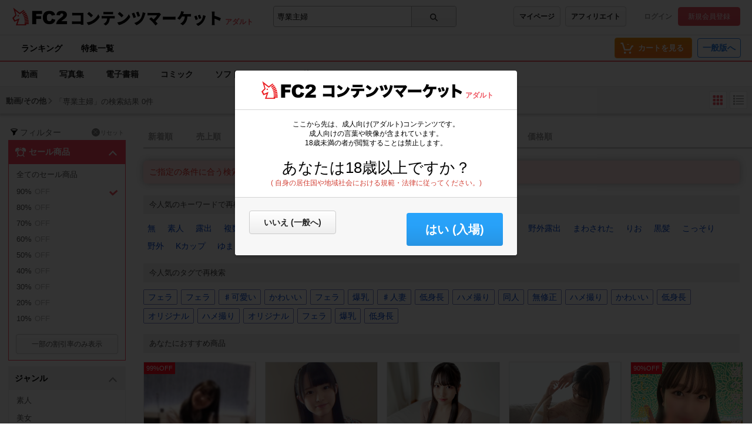

--- FILE ---
content_type: application/javascript
request_url: https://adult.contents.fc2.com/contents_source/js/u/page/w58tuPRlx67sbsLsA.js
body_size: 5013
content:
!function(t){function e(r){if(n[r])return n[r].exports;var o=n[r]={exports:{},id:r,loaded:!1};return t[r].call(o.exports,o,o.exports,e),o.loaded=!0,o.exports}var n={};return e.m=t,e.c=n,e.p="",e(0)}([function(t,e,n){"use strict";function r(t){return t&&t.__esModule?t:{"default":t}}var o=n(1),i=n(9),u=n(20),a=r(u),s=n(21),l=n(22),c=r(l);console&&console.log&&console.log("version:1.0.0"),(0,o.ready)(function(){var t=(0,i.querySelector)('[data-modal="agecheck"]');if(t){c["default"].checked&&t.aria("hidden",!0);var e=t.findOne('[data-button="yes"]');e.on(s.CLICK).filter(a["default"]).onValue(function(e){c["default"].checked=!0,t.aria("hidden",!0)})}})},function(t,e,n){"use strict";function r(t){return t&&t.__esModule?t:{"default":t}}function o(t){a.push(t),s&&l()}Object.defineProperty(e,"__esModule",{value:!0}),e.ready=o;var i=n(2),u=r(i),a=[],s=!1,l=function(){var t=a;a=[];for(var e,n=0;e=t[n];n++)e()};(0,u["default"])(document,"DOMContentLoaded").onValue(function(t){l()}),(0,u["default"])(document,"readystatechange").onValue(function(t){"complete"===document.readyState&&l()}),(0,u["default"])(window,"load").onValue(function(t){l()})},function(t,e,n){"use strict";function r(t){return t&&t.__esModule?t:{"default":t}}function o(t,e){var n=function(t){r.emit(t)},r=new a["default"](function(t,e){e(t)},t,e,n);return(0,i.bind)(t,e,n),r}Object.defineProperty(e,"__esModule",{value:!0}),e["default"]=o;var i=n(3),u=n(5),a=r(u)},function(t,e,n){"use strict";function r(t){return t&&t.__esModule?t:{"default":t}}Object.defineProperty(e,"__esModule",{value:!0}),e.DBLCLOCK=e.CLICK=e.CANCEL=e.ENTER=e.LEAVE=e.MOVE=e.UP=e.DOWN=e.unbind=e.bind=void 0;var o=n(4),i=r(o),u=e.bind=function(t,e,n){!(arguments.length<=3||void 0===arguments[3])&&arguments[3]};"addEventListener"in window?e.bind=u=function(t,e,n){var r=!(arguments.length<=3||void 0===arguments[3])&&arguments[3];t.addEventListener(e,n,r)}:"attachEvent"in window&&(e.bind=u=function(t,e,n){t.attachEvent("on"+evtName,n)});var a=e.unbind=function(t,e,n){};"removeEventListener"in window?e.unbind=a=function(t,e,n){var r=!(arguments.length<=3||void 0===arguments[3])&&arguments[3];t.removeEventListener(e,n,r)}:"detachEvent"in window&&(e.unbind=a=function(t,e,n){t.detachEvent("on"+evtName,n)});e.DOWN=(0,i["default"])()?"touchstart":"mousedown",e.UP=(0,i["default"])()?"touchend":"mouseup",e.MOVE=(0,i["default"])()?"touchmove":"mousemove",e.LEAVE=(0,i["default"])()?"touchend":"mouseleave",e.ENTER=(0,i["default"])()?"touchstart":"mouseenter",e.CANCEL="touchcancel",e.CLICK="click",e.DBLCLOCK="dblclick"},function(t,e){"use strict";function n(){var t=arguments.length<=0||void 0===arguments[0]?window:arguments[0];return window.navigator.userAgent.toLowerCase().indexOf("windows")===-1&&"ontouchstart"in t}Object.defineProperty(e,"__esModule",{value:!0}),e["default"]=n},function(t,e,n){"use strict";function r(t){return t&&t.__esModule?t:{"default":t}}function o(t,e){if(!(t instanceof e))throw new TypeError("Cannot call a class as a function")}function i(t,e){if(!t)throw new ReferenceError("this hasn't been initialised - super() hasn't been called");return!e||"object"!=typeof e&&"function"!=typeof e?t:e}function u(t,e){if("function"!=typeof e&&null!==e)throw new TypeError("Super expression must either be null or a function, not "+typeof e);t.prototype=Object.create(e&&e.prototype,{constructor:{value:t,enumerable:!1,writable:!0,configurable:!0}}),e&&(Object.setPrototypeOf?Object.setPrototypeOf(t,e):t.__proto__=e)}Object.defineProperty(e,"__esModule",{value:!0});var a=n(6),s=r(a),l=n(3),c=function(t){function e(n,r,u,a){o(this,e);var s=i(this,t.call(this,n));return s.$element=r,s.$eventName=u,s.$callback=a,s}return u(e,t),e.prototype.destroy=function(){t.prototype.destroy.call(this),this.$element&&(0,l.unbind)(this.$element,this.$eventName,this.$callback),this.$element=null,this.$eventName=null,this.$callback=null},e}(s["default"]);e["default"]=c},function(t,e,n){"use strict";function r(t){return t&&t.__esModule?t:{"default":t}}function o(t,e){if(!(t instanceof e))throw new TypeError("Cannot call a class as a function")}Object.defineProperty(e,"__esModule",{value:!0});var i=n(7),u=r(i),a=n(8),s=r(a),l=(n(3),function(){function t(e){o(this,t),this.executor=e,this.handlers=[],this.branches=[],this.value=null,this.isDestroyed=!1}return t.prototype.bind=function(t){this.handlers.push(t)},t.prototype.branch=function(){var t=(0,u["default"])(function(t){return t});return this.branches.push(t),t},t.prototype.emit=function(t){var e=this;this.execute(t,function(t){e.value=t;for(var n,r=0;n=e.handlers[r];r++)n.isDestroyed===!1&&n.emit(t);for(var o,i=0;o=e.branches[i];i++)o.isDestroyed===!1&&o.emit(t)})},t.prototype.filter=function(e){var n=new t(function(t,n){e(t)===!0&&n(t)});return this.bind(n),n},t.prototype.map=function(t){var e=null;return e="function"==typeof t?(0,u["default"])(t):(0,s["default"])(t),this.bind(e),e},t.prototype.onValue=function(e){var n=new t(function(t,n){e(t),n(t)});return this.bind(n),n},t.prototype.execute=function(t,e){this.executor.apply(this,[t,e])},t.prototype.sleepingThrottle=function(e){var n=0,r=new t(function(t,r){clearTimeout(n),n=setTimeout(function(){r(t)},e)});return this.bind(r),r},t.prototype.destroy=function(){for(var t,e=0;t=this.handlers[e];e++)t.destroy(),t=null;this.handlers.length=0,this.branches.length=0,this.isDestroyed=!0},t}());e["default"]=l},function(t,e,n){"use strict";function r(t){return t&&t.__esModule?t:{"default":t}}function o(t){return new u["default"](function(e,n){n(t(e))})}Object.defineProperty(e,"__esModule",{value:!0}),e["default"]=o;var i=n(6),u=r(i)},function(t,e,n){"use strict";function r(t){return t&&t.__esModule?t:{"default":t}}function o(t){return new u["default"](function(e,n){n(t)})}Object.defineProperty(e,"__esModule",{value:!0}),e["default"]=o;var i=n(6),u=r(i)},function(t,e,n){"use strict";function r(t){return t&&t.__esModule?t:{"default":t}}function o(t,e){if(!(t instanceof e))throw new TypeError("Cannot call a class as a function")}function i(t){var e=document.getElementById(t);return e?new N(e):null}function u(t){var e=document.querySelector(t);return e?new N(e):null}function a(t){var e=document.querySelectorAll(t);if(e){for(var n,r=[],o=0;n=e[o];o++)r.push(new N(n));return r}return[]}function s(t){var e=document.createElement("div");e.innerHTML=(0,x["default"])(t);var n=e.childNodes[0];return e=null,new N(n)}Object.defineProperty(e,"__esModule",{value:!0}),e.Element=void 0;var l=function(){function t(t,e){for(var n=0;n<e.length;n++){var r=e[n];r.enumerable=r.enumerable||!1,r.configurable=!0,"value"in r&&(r.writable=!0),Object.defineProperty(t,r.key,r)}}return function(e,n,r){return n&&t(e.prototype,n),r&&t(e,r),e}}();e.getElementById=i,e.querySelector=u,e.querySelectorAll=a,e.createElement=s;var c=n(10),f=r(c),d=n(12),h=r(d),p=n(13),v=r(p),y=n(16),m=r(y),g=n(17),b=r(g),w=n(18),_=r(w),$=n(2),C=r($),E=n(19),x=r(E),M=v["default"].render,O=(0,b["default"])()+"Transform",N=e.Element=function(){function t(e){return o(this,t),(0,_["default"])(e)?e:(this.$raw=e||document.createElement("div"),this.streams={},void(this.matrix=[1,0,0,0,0,1,0,0,0,0,1,0,0,0,0,1]))}return t.prototype.getIndexByChild=function(t){for(var e,n=t.$raw,r=0;e=this.$root.childNodes[r];r++)if(e===n)return r;return-1},t.prototype.find=function(e){var n=this.$root.querySelectorAll(e);if(!n||0===n.length)return[];for(var r,o=[],i=0;r=n[i];i++)o.push(new t(r));return o},t.prototype.findOne=function(e){var n=arguments.length<=1||void 0===arguments[1]||arguments[1],r=this.$root.querySelector(e);return r?new t(r):n?null:s("<div></div>")},t.prototype.appendChildByIndex=function(t,e){return!this.$parentNode||e<0||e>=this.$root.childNodes.length?this.appendChild(t,e):void this.$root.insertBefore(t.$raw,this.$root.childNodes[e])},t.prototype.appendChild=function(t){this.$root.appendChild((0,_["default"])(t)?t.$raw:t)},t.prototype.appendRow=function(t){if("tbody"!==this.tagName&&"table"!==this.tagName)return!1;var e=this.$root.insertRow(-1);return(0,h["default"])(t)?(e.innerHTML=t,!0):void 0},t.prototype.prependChild=function(t){var e=(0,_["default"])(t)?t.$raw:t;return 0===this.$root.childNodes.length?this.appendChild(e):this.$root.insertBefore(e,this.$root.firstChild)},t.prototype.removeChild=function(t){try{return this.$root.removeChild(t.$raw),!0}catch(e){return!1}},t.prototype.attr=function(){for(var t=arguments.length,e=Array(t),n=0;n<t;n++)e[n]=arguments[n];var r=e.length;{if(1!==r||!(0,f["default"])(e[0])){var o=e[0],i=e[1];return 1===r&&(0,h["default"])(o)?this.$raw.getAttribute(o):2===r&&(0,h["default"])(o)?""===i?this.$raw.removeAttribute(o):this.$raw.setAttribute(o,i):void 0}for(var u in e[0])this.attr(u,e[0][u])}},t.prototype.parent=function(){return this.$root&&this.$parentNode?new t(this.$parentNode):null},t.prototype.children=function(){if(this.$root&&this.$root.childNodes){for(var e,n=[],r=0;e=this.$root.childNodes[r];r++)n.push(new t(e));return n}return[]},t.prototype.prop=function(){for(var t=arguments.length,e=Array(t),n=0;n<t;n++)e[n]=arguments[n];var r=e.length;{if(1!==r||!(0,f["default"])(e[0])){var o=e[0],i=e[1];return 1===r&&(0,h["default"])(o)?o in this.$raw?this.$raw[o]:null:2===r&&(0,h["default"])(o)?""===i?void(this.$raw[o]=""):this.$raw[o]=i:void 0}for(var u in e[0])this.prop(u,e[0][u])}},t.prototype.aria=function(){for(var t=arguments.length,e=Array(t),n=0;n<t;n++)e[n]=arguments[n];var r=e.length;{if(1!==r||!(0,f["default"])(e[0])){var o=e[0],i=e[1];return 1===r&&(0,h["default"])(o)?(i=this.attr("aria-"+o),"true"===i||"false"!==i&&i):2===r&&(0,h["default"])(o)?this.attr("aria-"+o,i):void 0}for(var u in e[0])this.attr("aria-"+u,e[0][u])}},t.prototype.data=function(){for(var t=arguments.length,e=Array(t),n=0;n<t;n++)e[n]=arguments[n];var r=e.length;{if(1!==r||!(0,f["default"])(e[0])){var o=e[0],i=e[1];return 1===r&&(0,h["default"])(o)?(i=this.attr("data-"+o),"true"===i||"false"!==i&&i):2===r&&(0,h["default"])(o)?this.attr("data-"+o,i):void 0}for(var u in e[0])this.attr("data-"+u,e[0][u])}},t.prototype.css=function(){for(var t=arguments.length,e=Array(t),n=0;n<t;n++)e[n]=arguments[n];if((0,f["default"])(e[0]))return M(this.$raw,e[0],e[1]===!0);if((0,h["default"])(e[0])&&e.length>=2){var r={};return r[e[0]]=e[1],M(this.$raw,r,e[2]===!0)}},t.prototype.on=function(t){var e=!(arguments.length<=1||void 0===arguments[1])&&arguments[1],n=void 0;return this.streams[t]&&this.streams[t].isDestroyed===!1?n=this.streams[t]:(n=(0,C["default"])(this.$root,t),this.streams[t]=n),e?n.branch():n},t.prototype.val=function(){var t=arguments.length<=0||void 0===arguments[0]?null:arguments[0];return null!==t?this.prop("value",t):this.prop("value")},t.prototype.html=function(){return 1===arguments.length&&(0,h["default"])(arguments.length<=0?void 0:arguments[0])?this.prop("innerHTML",arguments.length<=0?void 0:arguments[0]):this.prop("innerHTML")},t.prototype.text=function(){return 1===arguments.length&&(0,h["default"])(arguments.length<=0?void 0:arguments[0])?this.prop("textContent",arguments.length<=0?void 0:arguments[0]):this.prop("textContent")},t.prototype.remove=function(){var t=!(arguments.length<=0||void 0===arguments[0])&&arguments[0],e=this.parent();return null!==e&&(t&&this.destroy(),e.removeChild(this))},t.prototype.destroy=function(){for(var t in this.streams){var e=this.streams[t];e.destroy()}this.streams={}},t.prototype.blur=function(){return"blur"in this.$raw&&this.$raw.blur()},t.prototype.focus=function(){return"focus"in this.$raw&&this.$raw.focus()},t.prototype.select=function(){return"select"in this.$raw&&this.$raw.select()},t.prototype.translate=function(){var t=arguments.length<=0||void 0===arguments[0]?0:arguments[0],e=arguments.length<=1||void 0===arguments[1]?0:arguments[1];this.matrix[12]=t,this.matrix[13]=e,this.$root.style[O]="translate("+t+"px, "+e+"px)"},t.prototype.translate3d=function(){var t=arguments.length<=0||void 0===arguments[0]?0:arguments[0],e=arguments.length<=1||void 0===arguments[1]?0:arguments[1],n=arguments.length<=2||void 0===arguments[2]?0:arguments[2];this.matrix[12]=t,this.matrix[13]=e,this.matrix[14]=n,this.$root.style[O]="translate3d("+t+"px, "+e+"px, "+n+"px)"},t.prototype.matrix3d=function(t){this.matrix=t,this.$root.style[O]="matrix3d("+this.matrix.join(",")+")"},l(t,[{key:"offset",get:function(){for(var t={x:0,y:0},e=this.$raw;e;)t.x=t.x+parseInt(e.offsetLeft),t.y=t.y+parseInt(e.offsetTop),e=e.offsetParent;return t}},{key:"$root",get:function(){return this.$raw.shadowRoot?this.$raw.shadowRoot:this.$raw}},{key:"$parentNode",get:function(){return this.$raw.parentNode}},{key:"$childNodes",get:function(){return this.$raw.childNodes}},{key:"width",get:function(){return this.offsetWidth>0?this.offsetWidth:this.clientWidth}},{key:"height",get:function(){return this.offsetHeight>0?this.offsetHeight:this.clientHeight}},{key:"offsetWidth",get:function(){return this.$root.offsetWidth}},{key:"clientWidth",get:function(){return this.$root.clientWidth}},{key:"offsetHeight",get:function(){return this.$root.offsetHeight}},{key:"scrollX",get:function(){return this.$root.scrollLeft||this.$root.scrollX}},{key:"scrollY",get:function(){return this.$root.scrollTop||this.$root.scrollY},set:function(t){this.$root.scrollTop=t}},{key:"animationProperty",get:function(){return(0,m["default"])(this.$root)}},{key:"tagName",get:function(){return(this.$root.tagName+"").toLowerCase()}}]),t}()},function(t,e,n){"use strict";function r(t){return t&&t.__esModule?t:{"default":t}}Object.defineProperty(e,"__esModule",{value:!0});var o="function"==typeof Symbol&&"symbol"==typeof Symbol.iterator?function(t){return typeof t}:function(t){return t&&"function"==typeof Symbol&&t.constructor===Symbol?"symbol":typeof t};e["default"]=function(t){return"object"===("undefined"==typeof t?"undefined":o(t))&&null!==t&&!(0,u["default"])(t)};var i=n(11),u=r(i)},function(t,e){"use strict";Object.defineProperty(e,"__esModule",{value:!0}),e["default"]=function(t){return"[object Array]"===Object.prototype.toString.call(t)}},function(t,e){"use strict";function n(t){return"string"==typeof t}Object.defineProperty(e,"__esModule",{value:!0}),e["default"]=n},function(t,e,n){"use strict";function r(t,e){if(!(t instanceof e))throw new TypeError("Cannot call a class as a function")}Object.defineProperty(e,"__esModule",{value:!0});var o=n(14),i=function(){function t(){r(this,t)}return t.render=function(t,e){var n=!(arguments.length<=2||void 0===arguments[2])&&arguments[2],r="";for(var i in e){var u=e[i];(u||0===u)&&(r+=(0,o.revertCamelcase)(i)+":"+(0,o.addPixel)(i,u)+";")}n?t.style.cssText=r:t.style.cssText+=r},t}();e["default"]=i},function(t,e,n){"use strict";function r(t){return t&&t.__esModule?t:{"default":t}}function o(t,e){return(0,s["default"])(e)&&!l[t]?e+"px":e}function i(t){return t?t.replace(/-([a-z])/g,function(t){return t.toUpperCase().replace("-","")}):t}function u(t){return t?t.replace(/([A-Z])/g,function(t){return"-"+t.toLowerCase()}):t}Object.defineProperty(e,"__esModule",{value:!0}),e.cssNumMap=void 0,e.addPixel=o,e.convertCamelcase=i,e.revertCamelcase=u;var a=n(15),s=r(a),l=e.cssNumMap={columnCount:1,columns:1,fontWeight:1,lineHeight:1,opacity:1,zIndex:1,zoom:1}},function(t,e){"use strict";Object.defineProperty(e,"__esModule",{value:!0}),e["default"]=function(t){return"number"==typeof t&&isNaN(t)===!1}},function(t,e){"use strict";function n(t){var e=document.defaultView.getComputedStyle(t),n={};return n.name=e.animationName,"none"===n.name?null:(n.duration=r(e.animationDuration+""),n.delay=r(e.animationDelay+""),n.fillMode=e.animationFillMode,n.IterationCount=e.animationIterationCount,n)}function r(t){return 1e3*parseFloat(t.replace("s",""))}Object.defineProperty(e,"__esModule",{value:!0}),e["default"]=n},function(t,e){"use strict";function n(){return o}Object.defineProperty(e,"__esModule",{value:!0}),e["default"]=n;for(var r,o="",i=document.createElement("div"),u=["","Webkit","Moz","O","ms"],a=0;a<u.length;a++)if(r=u[a],"string"==typeof i.style[r+"Transform"]){o=r;break}},function(t,e){"use strict";Object.defineProperty(e,"__esModule",{value:!0}),e["default"]=function(t){return!!(t&&t.on&&t.attr)}},function(t,e){"use strict";function n(t){return(t+"").replace(/^\s+|\s+$/gm,"")}Object.defineProperty(e,"__esModule",{value:!0}),e["default"]=n},function(t,e){"use strict";function n(t){try{var e=t||window.event;e.preventDefault&&e.preventDefault(),e.stopPropagation&&e.stopPropagation(),e.returnValue=!1,e.cancelBubble=!0}catch(t){}return!0}Object.defineProperty(e,"__esModule",{value:!0}),e["default"]=n},function(t,e,n){"use strict";function r(t){return t&&t.__esModule?t:{"default":t}}Object.defineProperty(e,"__esModule",{value:!0}),e.DBLCLOCK=e.CLICK=e.CANCEL=e.ENTER=e.LEAVE=e.MOVE=e.UP=e.DOWN=e.unbind=e.bind=void 0;var o=n(4),i=r(o),u=e.bind=function(t,e,n){!(arguments.length<=3||void 0===arguments[3])&&arguments[3]};"addEventListener"in window?e.bind=u=function(t,e,n){var r=!(arguments.length<=3||void 0===arguments[3])&&arguments[3];t.addEventListener(e,n,r)}:"attachEvent"in window&&(e.bind=u=function(t,e,n){t.attachEvent("on"+evtName,n)});var a=e.unbind=function(t,e,n){};"removeEventListener"in window?e.unbind=a=function(t,e,n){var r=!(arguments.length<=3||void 0===arguments[3])&&arguments[3];t.removeEventListener(e,n,r)}:"detachEvent"in window&&(e.unbind=a=function(t,e,n){t.detachEvent("on"+evtName,n)});e.DOWN=(0,i["default"])()?"touchstart":"mousedown",e.UP=(0,i["default"])()?"touchend":"mouseup",e.MOVE=(0,i["default"])()?"touchmove":"mousemove",e.LEAVE=(0,i["default"])()?"touchend":"mouseleave",e.ENTER=(0,i["default"])()?"touchstart":"mouseenter",e.CANCEL="touchcancel",e.CLICK="click",e.DBLCLOCK="dblclick"},function(t,e,n){"use strict";function r(t){return t&&t.__esModule?t:{"default":t}}function o(t,e){if(!(t instanceof e))throw new TypeError("Cannot call a class as a function")}Object.defineProperty(e,"__esModule",{value:!0});var i=function(){function t(t,e){for(var n=0;n<e.length;n++){var r=e[n];r.enumerable=r.enumerable||!1,r.configurable=!0,"value"in r&&(r.writable=!0),Object.defineProperty(t,r.key,r)}}return function(e,n,r){return n&&t(e.prototype,n),r&&t(e,r),e}}(),u=n(23),a=r(u),s="wei6H",l=1,c=2592e3,f=new a["default"](location.hostname),d=function(){function t(){o(this,t)}return i(t,null,[{key:"checked",set:function(t){f.setValue(s,t?l:"",c)},get:function(){return f.getValue(s)===l}}]),t}();e["default"]=d},function(t,e){"use strict";function n(t,e){if(!(t instanceof e))throw new TypeError("Cannot call a class as a function")}Object.defineProperty(e,"__esModule",{value:!0});var r=function(){function t(){var e=arguments.length<=0||void 0===arguments[0]?location.domain:arguments[0],r=arguments.length<=1||void 0===arguments[1]?"":arguments[1];n(this,t),this.prefix=r,this._lastCookieString="",this._object={},this.defaults={path:"/",domain:e,secure:!1}}return t.prototype.toObject=function(){var t=document.cookie;if(this._lastCookieString===t)return this._object;var e=(""+t).split("; "),n=e.length;this._object={};for(var r=0;r<n;r++){var o=e[r].split("="),i=decodeURIComponent(o.shift()),u=o.join("=");this._object[i]=u}return this._lastCookieString=t,this._object},t.prototype.getValue=function(t){t=""+this.prefix+t;var e=this.toObject();return t in e?e[t]:null},t.prototype.setValue=function(t,e){var n=arguments.length<=2||void 0===arguments[2]?3600:arguments[2],r=arguments.length<=3||void 0===arguments[3]?{}:arguments[3];r={path:r&&r.path||this.defaults.path,maxAge:r&&r.maxAge||this.defaults.maxAge,secure:r&&void 0!==r.secure?r.secure:this.defaults.secure};var o=new Date;o.setTime((new Date).getTime()+1e3*n),r.expires=o,t=""+this.prefix+t,t=t.replace(/[^#$&+\^`|]/g,encodeURIComponent),t=t.replace(/\(/g,"%28").replace(/\)/g,"%29"),e=(e+"").replace(/[^!#$&-+\--:<-\[\]-~]/g,encodeURIComponent);var i=t+"="+e;i+=r.path?";path="+r.path:"",i+=r.domain?";domain="+r.domain:"",i+=r.maxAge?";max-age="+r.maxAge:"",i+=r.expires?";expires="+r.expires.toUTCString():"",i+=r.secure?";secure":"",document.cookie=i},t}();e["default"]=r}]);